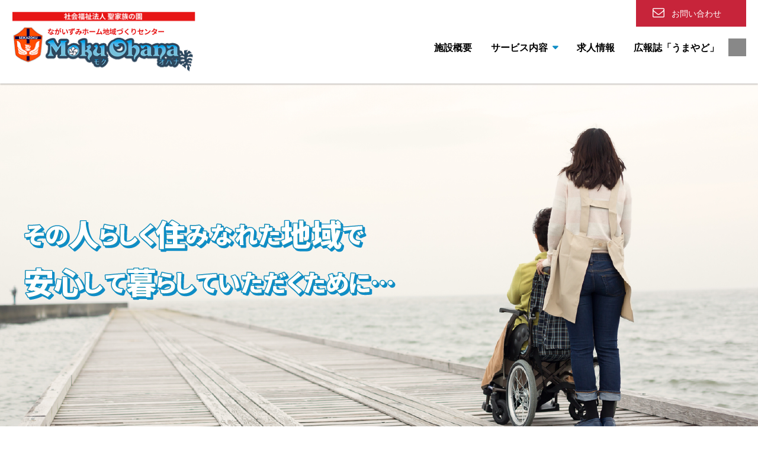

--- FILE ---
content_type: text/html; charset=UTF-8
request_url: https://moku-ohana.com/
body_size: 22070
content:
<!doctype html>
<html>
<head>
<meta charset="utf-8">
<meta http-equiv="X-UA-Compatible" content="IE=edge,chrome=1">
<meta name="viewport" content="width=device-width,initial-scale=1">


<title>ながいずみホーム地域づくりセンター『MOKU OHANAモク・オハナ』静岡県長泉町【デイサービス/ホームヘルパー/ケアマネージャー】</title>

<meta name="description" content="静岡県長泉町のデイサービス。沼津IC利用。ショートステイ(短期入所)、デイサービス(通所介護)、ホームヘルプサービス(訪問介護)、居宅介護支援・在宅介護支援など。">
<meta name="keywords" content="静岡県,長泉町,デイサービス,ホームヘルパー,ケアマネージャー">

<link rel="stylesheet" href="/assets/css/base.css">
<link rel="stylesheet" href="/assets/css/page.css">
<link rel="stylesheet" href="/assets/css/components/hiraku/hiraku.css">


<link rel='dns-prefetch' href='//s.w.org' />
		<script type="text/javascript">
			window._wpemojiSettings = {"baseUrl":"https:\/\/s.w.org\/images\/core\/emoji\/11\/72x72\/","ext":".png","svgUrl":"https:\/\/s.w.org\/images\/core\/emoji\/11\/svg\/","svgExt":".svg","source":{"concatemoji":"https:\/\/moku-ohana.com\/wp-includes\/js\/wp-emoji-release.min.js?ver=4.9.26"}};
			!function(e,a,t){var n,r,o,i=a.createElement("canvas"),p=i.getContext&&i.getContext("2d");function s(e,t){var a=String.fromCharCode;p.clearRect(0,0,i.width,i.height),p.fillText(a.apply(this,e),0,0);e=i.toDataURL();return p.clearRect(0,0,i.width,i.height),p.fillText(a.apply(this,t),0,0),e===i.toDataURL()}function c(e){var t=a.createElement("script");t.src=e,t.defer=t.type="text/javascript",a.getElementsByTagName("head")[0].appendChild(t)}for(o=Array("flag","emoji"),t.supports={everything:!0,everythingExceptFlag:!0},r=0;r<o.length;r++)t.supports[o[r]]=function(e){if(!p||!p.fillText)return!1;switch(p.textBaseline="top",p.font="600 32px Arial",e){case"flag":return s([55356,56826,55356,56819],[55356,56826,8203,55356,56819])?!1:!s([55356,57332,56128,56423,56128,56418,56128,56421,56128,56430,56128,56423,56128,56447],[55356,57332,8203,56128,56423,8203,56128,56418,8203,56128,56421,8203,56128,56430,8203,56128,56423,8203,56128,56447]);case"emoji":return!s([55358,56760,9792,65039],[55358,56760,8203,9792,65039])}return!1}(o[r]),t.supports.everything=t.supports.everything&&t.supports[o[r]],"flag"!==o[r]&&(t.supports.everythingExceptFlag=t.supports.everythingExceptFlag&&t.supports[o[r]]);t.supports.everythingExceptFlag=t.supports.everythingExceptFlag&&!t.supports.flag,t.DOMReady=!1,t.readyCallback=function(){t.DOMReady=!0},t.supports.everything||(n=function(){t.readyCallback()},a.addEventListener?(a.addEventListener("DOMContentLoaded",n,!1),e.addEventListener("load",n,!1)):(e.attachEvent("onload",n),a.attachEvent("onreadystatechange",function(){"complete"===a.readyState&&t.readyCallback()})),(n=t.source||{}).concatemoji?c(n.concatemoji):n.wpemoji&&n.twemoji&&(c(n.twemoji),c(n.wpemoji)))}(window,document,window._wpemojiSettings);
		</script>
		<style type="text/css">
img.wp-smiley,
img.emoji {
	display: inline !important;
	border: none !important;
	box-shadow: none !important;
	height: 1em !important;
	width: 1em !important;
	margin: 0 .07em !important;
	vertical-align: -0.1em !important;
	background: none !important;
	padding: 0 !important;
}
</style>
<link rel='https://api.w.org/' href='https://moku-ohana.com/wp-json/' />
<link rel="EditURI" type="application/rsd+xml" title="RSD" href="https://moku-ohana.com/xmlrpc.php?rsd" />
<link rel="wlwmanifest" type="application/wlwmanifest+xml" href="https://moku-ohana.com/wp-includes/wlwmanifest.xml" /> 
<meta name="generator" content="WordPress 4.9.26" />

<!-- Global site tag (gtag.js) - Google Analytics -->
<script async src="https://www.googletagmanager.com/gtag/js?id=UA-117877488-1"></script>
<script>
  window.dataLayer = window.dataLayer || [];
  function gtag(){dataLayer.push(arguments);}
  gtag('js', new Date());

  gtag('config', 'UA-117877488-1');
</script>
<!-- Global site tag (gtag.js) - Google Analytics -->
<script async src="https://www.googletagmanager.com/gtag/js?id=G-8KTBRVYEW4"></script>
<script>
  window.dataLayer = window.dataLayer || [];
  function gtag(){dataLayer.push(arguments);}
  gtag('js', new Date());

  gtag('config', 'G-8KTBRVYEW4');
</script>
</head>

<body>
<!-- =================================================== -->

<header class="site-header">
    <div class="site-header__inner">
        <h1 class="header-logo"><a href="/"><img src="/assets/img/common/header-logo.png" alt="ながいずみホーム地域づくりセンター　Moku Ohana（モク・オハナ）"></a></h1>
        <a class="header-insta -mb" href="https://www.instagram.com/seikazokunosono/" target="_blank"></a>
        <button type="button" class="header-toggle navbar-toggle collapsed js-offcanvas-btn" >
            <span class="hiraku-open-btn-line"></span>
        </button>
        <div class="header-contents js-offcanvas">
            <div class="header-contents__inner">
                <nav class="header-nav">
                    <ul>
                                                <li><a href="/info/" class="header-navbtn">施設概要</a></li>
                        <li>
                            <span class="header-navbtn header-navbtn--toggle">サービス内容</span>
                            <ul>
                                <li><a href="/service/day/#day01">デイサービス</a></li>
                                <li><a href="/service/day/#day02">総合事業（通所型A）なでしこ</a></li>
                                <li><a href="/service/home/#home01">ホームヘルプサービス（訪問介護）</a></li>
                                <li><a href="/service/home/#home02">居宅介護支援事業所</a></li>
                                <li><a href="/service/home/#home03">長泉北地域包括支援センター</a></li>
                            </ul>
                        </li>
                        <li><a href="http://www.nagaizumi-home.jp/recruit/" class="header-navbtn" target="_blank">求人情報</a></li>
                        <li><a href="http://www.nagaizumi-home.jp/uma/" class="header-navbtn" target="_blank">広報誌「うまやど」</a></li>
                    </ul>
                    <a class="header-insta" href="https://www.instagram.com/seikazokunosono/" target="_blank"></a>
                </nav>
                <div class="header-top">
                    <div class="header-inquiry"><a href="/inquiry/">お問い合わせ</a></div>
                </div>
            </div>
        </div>
    </div>
</header>

<div class="hero_padding">
    <div class="hero">
        <div class="hero__inner">
            <div class="hero__img"><img src="/assets/img/top/hero-copy.png" alt="その人らしく住みなれた地域で安心して暮らしていただくために…"></div>
        </div>
    </div>
</div>


<div class="page-row top_insta">
    <div class="page-row__inner top_insta_inner">
        <h2 class="section-title">Instagram</h2>
        <p>施設内での季節ごとの行事や日常のひとコマを、写真とともに日々発信しています。ご利用者さまの笑顔やスタッフの取り組みなど、ぜひご覧ください。</p>
        <a href="https://www.instagram.com/seikazokunosono/" target="_blank" class="top_insta_link">
            <img src="/assets/img/top/insta.png" alt="Instagram">
        </a>
    </div>
</div>

<div class="page-row page-row--top-service">
    <div class="page-row__inner page-row__inner--white">
        <h2 class="section-title">サービス内容</h2>
        <p>それぞれのご希望に合ったサービスでいつまでも元気で健康な生活を支援します。</p>
        <ul class="top-service-lists">
            <li class="top-service-list">
                <div class="top-service-list__thumb"><a href="/service/day/#day01"><img src="/assets/img/top/service-list-img01.jpg" alt=""></a></div>
                <div class="top-service-list__contents">
                    <div class="top-service-list__title">デイサービス</div>
                    <p class="top-service-list__description">ご自宅までの送迎を行い、当センターにて入浴、食事、レクリエーション、機能訓練などを提供する通所（通い）型のサービスです。孤独感の解消、健康の維持・増進、生きがいを高められるように援助をいたします。</p>
                    <div class="top-service-list__btn"><a href="/service/day/#day01">デイサービスへ</a></div>
                </div>
            </li>
            <li class="top-service-list">
                <div class="top-service-list__thumb"><a href="/service/day/#day02"><img src="/assets/img/top/service-list-img02.jpg" alt=""></a></div>
                <div class="top-service-list__contents">
                    <div class="top-service-list__title">総合事業（通所型A）　なでしこ</div>
                    <p class="top-service-list__description">予防事業として、機能訓練や趣味活動をしながら、心身の予防を図り、１日気の合った仲間たちと楽しく過ごし、活動的に生活を送れるように支援していきます。</p>
                    <div class="top-service-list__btn"><a href="/service/day/#day02">総合事業（通所型A）　なでしこへ</a></div>
                </div>
            </li>
            <li class="top-service-list">
                <div class="top-service-list__thumb"><a href="/service/home/#home01"><img src="/assets/img/top/service-list-img03.jpg" alt=""></a></div>
                <div class="top-service-list__contents">
                    <div class="top-service-list__title">ホームヘルプサービス（訪問介護）</div>
                    <p class="top-service-list__description">ホームヘルパー（訪問介護員）がうかがい、住み慣れたご自宅で生活習慣・環境を変えないよう、身体の介護や生活の援助をいたします。</p>
                    <div class="top-service-list__btn"><a href="/service/home/#home01">ホームヘルプサービス（訪問介護）へ</a></div>
                </div>
            </li>
            <li class="top-service-list">
                <div class="top-service-list__thumb"><a href="/service/home/#home02"><img src="/assets/img/top/service-list-img04.jpg" alt=""></a></div>
                <div class="top-service-list__contents">
                    <div class="top-service-list__title">居宅介護支援事業所</div>
                    <p class="top-service-list__description">安心して在宅での生活を営むことができるよう各種相談やサービス利用の手続き等の支援を行なっています。</p>
                    <div class="top-service-list__btn"><a href="/service/home/#home02">居宅介護支援事業所へ</a></div>
                </div>
            </li>
            <li class="top-service-list">
                <div class="top-service-list__thumb"><a href="/service/home/#home03"><img src="/assets/img/top/service-list-img05.jpg" alt=""></a></div>
                <div class="top-service-list__contents">
                    <div class="top-service-list__title">長泉北地域包括支援センター</div>
                    <p class="top-service-list__description">長泉町から委託された地域の相談窓口です。高齢者の暮らしについてどのような相談も受けつけます。お気軽にご相談ください。</p>
                    <div class="top-service-list__btn"><a href="/service/home/#home03">長泉北地域包括支援センターへ</a></div>
                </div>
            </li>
        </ul>
    </div>
</div>

<div class="page-row page-row--top-rinen">
    <div class="page-row__inner">
        <h2 class="section-title">Moku Ohana（モク・オハナ）の<span>基本理念</span></h2>
        <p class="top-rinen-description">
            心に愛をもって、お年寄りとお年寄りが好きな人、<br>
            福祉を担っていこうとする人がひとつの家族となり、<br>
            お互いに支えあい、生きがい働きがいのある場所としてここに集う。
        </p>
        <div class="top-rinen-btn"><a href="/info/">施設概要へ</a></div>
    </div>
</div>

<script type='text/javascript' src='https://moku-ohana.com/wp-includes/js/wp-embed.min.js?ver=4.9.26'></script>

<div class="page-row">
    <div class="page-row__inner">
        <h2 class="section-title">おすすめコンテンツ</h2>
        <div class="pickup-banner-lists">
            <ul class="pickup-banners">
                <li class="pickup-banner"><a href="https://www.nagaizumi-home.jp/" target="_blank"><span class="pickup-banner__thumb"><img src="/assets/img/common/pickup-banner-img03.png" alt=""></span><span class="pickup-banner__title">特別養護老人ホーム<br>ながいずみホーム HP</span></a></li>
                <li class="pickup-banner"><a href="https://www.kibou-kakita.com/" target="_blank"><span class="pickup-banner__thumb"><img src="/assets/img/common/pickup-banner-img04.png" alt=""></span><span class="pickup-banner__title">小規模多機能ホーム<br>希望のわだち柿田 HP</span></a></li>
                <li class="pickup-banner"><a href="https://www.kibou-nagakubo.com/" target="_blank"><span class="pickup-banner__thumb"><img src="/assets/img/common/pickup-banner-img05.png" alt=""></span><span class="pickup-banner__title">看護小規模多機能型居宅介護事業所<br>希望のわだち長久保 HP</span></a></li>
            </ul>
            <ul class="pickup-banners">
                <li class="pickup-banner umayado"><a href="https://seikazokuno-sono.com/" target="_blank"><span class="pickup-banner__thumb"><img src="/assets/img/common/pickup-banner-img06.png" alt=""></span><span class="pickup-banner__title">聖家族の園<br>法人 HP</span></a></li>
                <li class="pickup-banner umayado"><a href="/uma/"><span class="pickup-banner__thumb"><img src="/assets/img/common/pickup-banner-img01.png" alt=""></span><span class="pickup-banner__title">聖家族の園発行<br>広報誌「うまやど」</span></a></li>
            </ul>
        </div>
    </div>
</div>

<footer class="site-footer">

    <div class="footer-contact">
        <div class="footer-contact__inner">
            <div class="footer-contact-text">
                <div class="footer-contact-text__title">お問い合わせ</div>
                <p class="footer-contact-text__description">当ホームへのご質問やお問い合わせをお受けしております。<br>お気軽にお問い合わせくださいませ。</p>
            </div>
            <div class="footer-contact-btns">
                <a href="/inquiry/" class="footer-contact-btn footer-contact-btn--mail">お問い合わせ</a>
                <a href="tel:0559287555" class="footer-contact-btn footer-contact-btn--tel"><span class="footer-contact-btn--tel__num">055-928-7555</span><span class="footer-contact-btn--tel__notes">モク・オハナデイサービス</span></a>
                <a href="tel:0559890300" class="footer-contact-btn footer-contact-btn--tel"><span class="footer-contact-btn--tel__num">055-989-0300</span><span class="footer-contact-btn--tel__notes">モク・オハナ居宅介護支援事業所　モク・オハナ訪問介護事業所</span></a>
                <a href="tel:0559415335" class="footer-contact-btn footer-contact-btn--tel"><span class="footer-contact-btn--tel__num">055-941-5335</span><span class="footer-contact-btn--tel__notes">長泉北地域包括支援センター</span></a>
            </div>
        </div>
    </div>
    <div class="footer-main">
        <div class="footer-main__inner">
            <div class="footer-data">
                <div class="footer-logo"><img src="/assets/img/common/footer-logo.png" alt="ながいずみホーム地域づくりセンター　Moku Ohana（モク・オハナ）"></div>
                <div class="footer-description-title">社会福祉法人　聖家族の園<br>ながいずみホーム地域づくりセンター　Moku Ohana（モク・オハナ）</div>
                <p class="footer-description">
                    〒411-0934<br>
                    静岡県駿東郡長泉町下長窪781-1<br>
                    TEL 055-989-0300<br>
                    FAX 055-989-0315
                </p>
                <a class="footer-insta" href="https://www.instagram.com/seikazokunosono/" target="_blank"></a>
            </div>
            <div class="footer-links">
                <ul>
                                        <li><a href="/info/">施設概要</a></li>
                    <li><a href="/service/day/#day01">デイサービス</a></li>
                    <li><a href="/service/day/#day02">総合事業<span style="font-size:80%;">（通所型A）</span> なでしこ</a></li>
                    <li><a href="/service/home/#home01">ホームヘルプサービス<span style="font-size:80%;">（訪問介護）</span></a></li>
                    <li><a href="/service/home/#home02">居宅介護支援事業所</a></li>
                    <li><a href="/service/home/#home03">長泉北地域包括支援センター</a></li>
                    <li><a href="https://www.nagaizumi-home.jp/uma/" target="_blank">広報誌「うまやど」</a></li>
                    <li><a href="https://www.nagaizumi-home.jp/recruit/" target="_blank">求人情報</a></li>
                    <li><a href="https://www.nagaizumi-home.jp/privacy/" target="_blank">個人情報保護方針</a></li>
                    <li><a href="https://www.nagaizumi-home.jp/assets/pdf/202308/incorporation.pdf" target="_blank">法⼈定款（pdf）</a></li>
                    <li><a href="https://www.nagaizumi-home.jp/assets/pdf/202506/officer.pdf" target="_blank">役員名簿（pdf）</a></li>
                    <li><a href="https://www.nagaizumi-home.jp/assets/pdf/202308/reward.pdf" target="_blank">役員等報酬規程（pdf）</a></li>
                    <li><a href="https://www.nagaizumi-home.jp/assets/pdf/202506/status.pdf" target="_blank">現況報告書（pdf）</a></li>
                    <li><a href="https://www.nagaizumi-home.jp/assets/pdf/202506/financial.pdf" target="_blank">計算書類（pdf）</a></li>
                    <li><a href="https://www.nagaizumi-home.jp/assets/pdf/202506/plan.pdf" target="_blank">処遇改善計画書（pdf）</a></li>
                    <li><a href="https://www.nagaizumi-home.jp/assets/pdf/202505/voice.pdf" target="_blank">お客さまの声報告書（pdf）</a></li>
                </ul>
                <ul>
                    <li>通所介護</li>
                    <div class="data">
                        <a href="https://moku-ohana.com/assets/pdf/202503/rule_01.pdf" target="_blank"> - 運営規程（pdf）</a>
                        <a href="https://moku-ohana.com/assets/pdf/202503/document_01.pdf" target="_blank"> - 重要事項説明書（pdf）</a>
                    </div>
                    <li>通所型サービスA</li>
                    <div class="data">
                        <a href="https://moku-ohana.com/assets/pdf/202503/rule_02.pdf" target="_blank"> - 運営規程（pdf）</a>
                        <a href="https://moku-ohana.com/assets/pdf/202503/document_02.pdf" target="_blank"> - 重要事項説明書（pdf）</a>
                    </div>
                    <li>介護予防通所介護</li>
                    <div class="data">
                        <a href="https://moku-ohana.com/assets/pdf/202503/rule_03.pdf" target="_blank"> - 運営規程（pdf）</a>
                        <a href="https://moku-ohana.com/assets/pdf/202503/document_03.pdf" target="_blank"> - 重要事項説明書（pdf）</a>
                    </div>
                    <li>訪問介護</li>
                    <div class="data">
                        <a href="https://moku-ohana.com/assets/pdf/202503/rule_04.pdf" target="_blank"> - 運営規程（pdf）</a>
                        <a href="https://moku-ohana.com/assets/pdf/202503/document_04.pdf" target="_blank"> - 重要事項説明書（pdf）</a>
                    </div>
                    <li>介護予防訪問介護</li>
                    <div class="data">
                        <a href="https://moku-ohana.com/assets/pdf/202503/rule_05.pdf" target="_blank"> - 運営規程（pdf）</a>
                        <a href="https://moku-ohana.com/assets/pdf/202503/document_05.pdf" target="_blank"> - 重要事項説明書（pdf）</a>
                    </div>
                    <li>居宅介護支援</li>
                    <div class="data">
                        <a href="https://moku-ohana.com/assets/pdf/202503/rule_06.pdf" target="_blank"> - 運営規程（pdf）</a>
                        <a href="https://moku-ohana.com/assets/pdf/202503/document_06.pdf" target="_blank"> - 重要事項説明書（pdf）</a>
                    </div>
                    <li>長泉北地域包括支援センター</li>
                    <div class="data">
                        <a href="https://moku-ohana.com/assets/pdf/202503/rule_07.pdf" target="_blank"> - 運営規程（pdf）</a>
                        <a href="https://moku-ohana.com/assets/pdf/202503/document_07.pdf" target="_blank"> - 重要事項説明書（pdf）</a>
                    </div>

                </ul>
            </div>
        </div>
    </div>
    <div class="copyright">Copyright © MOKU OHANA. All Rights Reserved.</div>
</footer>

<!-- =================================================== -->
<script src="/assets/js/lib/jquery.min.js"></script>
<script src="/assets/js/common.js"></script>
<script src="/assets/js/plugin/jquery.hiraku/hiraku.min.js"></script>




</body>
</html>


--- FILE ---
content_type: text/css
request_url: https://moku-ohana.com/assets/css/base.css
body_size: 21656
content:
@charset "UTF-8";
html {
    -ms-text-size-adjust: 100%;
    -webkit-text-size-adjust: 100%;
    font-size: 62.5%;
}

a, address, article, aside, audio, b, big, blockquote, body, button, caption, center, cite, code, dd, details, div, dl, dt, em, fieldset, figcaption, figure, footer, form, form, h1, h2, h3, h4, h5, h6, header, i, iframe, img, input, label, li, main, mark, menu, nav, ol, p, pre, q, s, section, select, small, span, strong, summary, table, tbody, td, textarea, tfoot, th, thead, time, tr, u, ul, video {
    margin: 0;
    padding: 0;
    font-size: inherit;
    -webkit-box-sizing: border-box;
    box-sizing: border-box;
}

article, aside, details, figcaption, figure, footer, header, main, menu, nav, section, summary {
    display: block;
}

audio, canvas, progress, video {
    display: inline-block;
}

audio:not([controls]) {
    display: none;
    height: 0;
}

ol,
ul {
    list-style: none;
}

table {
    border-collapse: collapse;
    border-spacing: 0;
}

img {
    max-width: 100%;
    vertical-align: bottom;
    border-style: none;
}

svg:not(:root) {
    overflow: hidden;
}

a {
    background-color: transparent;
}

a:active,
a:hover {
    outline-width: 0;
}

b,
strong {
    font-weight: inherit;
    font-weight: bolder;
}

hr {
    -webkit-box-sizing: content-box;
    box-sizing: content-box;
    height: 0;
    overflow: visible;
}

button,
input,
select,
textarea {
    font: inherit;
    margin: 0;
}

button,
input,
select {
    overflow: visible;
}

button,
select {
    text-transform: none;
}

[type="button"],
[type="reset"],
[type="submit"],
button {
    cursor: pointer;
}

[disabled] {
    cursor: default;
}

[type="reset"],
[type="submit"],
button,
html [type="button"] {
    -webkit-appearance: button;
}

button::-moz-focus-inner,
input::-moz-focus-inner {
    border: 0;
    padding: 0;
}

button:-moz-focusring,
input:-moz-focusring {
    outline: 1px dotted ButtonText;
}

textarea {
    overflow: auto;
}

[type="checkbox"],
[type="radio"] {
    -webkit-box-sizing: border-box;
    box-sizing: border-box;
    padding: 0;
}

[type="number"]::-webkit-inner-spin-button,
[type="number"]::-webkit-outer-spin-button {
    height: auto;
}

[type="search"] {
    -webkit-appearance: textfield;
}

[type="search"]::-webkit-search-cancel-button,
[type="search"]::-webkit-search-decoration {
    -webkit-appearance: none;
}

blockquote,
q {
    quotes: none;
}

blockquote:after,
blockquote:before,
q:after,
q:before {
    content: '';
    content: none;
}

body {
    font-family: 游ゴシック体, "Yu Gothic", YuGothic, "ヒラギノ角ゴシック Pro", "Hiragino Kaku Gothic Pro", メイリオ, Meiryo, Osaka, "ＭＳ Ｐゴシック", "MS PGothic", sans-serif;
}

[type="button"],
[type="reset"],
[type="submit"],
a,
a img,
button {
    -webkit-transition: 0.5s;
    transition: 0.5s;
}

@font-face {
    font-family: 'FontAwesome';
    src: url("../fonts/fontawesome-webfont.eot?v=4.7.0");
    src: url("../fonts/fontawesome-webfont.eot?#iefix&v=4.7.0") format("embedded-opentype"), url("../fonts/fontawesome-webfont.woff2?v=4.7.0") format("woff2"), url("../fonts/fontawesome-webfont.woff?v=4.7.0") format("woff"), url("../fonts/fontawesome-webfont.ttf?v=4.7.0") format("truetype"), url("../fonts/fontawesome-webfont.svg?v=4.7.0#fontawesomeregular") format("svg");
    font-weight: normal;
    font-style: normal;
}

/*==================================================================================================
	サイト基礎
==================================================================================================*/
body {
    font-size: 14px;
    line-height: 1.7;
}

a {
    color: inherit;
    text-decoration: none;
}

.color-green {
    color: #0F8DC6;
}

.align-center {
    text-align: center;
}

/*==================================================================================================
	ヘッダー
==================================================================================================*/
.site-header {
    width: 100%;
    background: #fff;
    position: fixed;
    z-index: 10000000000;
    -webkit-box-shadow: 0 2px 2px rgba(0, 0, 0, 0.2);
    box-shadow: 0 2px 2px rgba(0, 0, 0, 0.2);
}

.site-header__inner {
    display: -webkit-box;
    display: -webkit-flex;
    display: -ms-flexbox;
    display: flex;
    -webkit-box-pack: justify;
    -webkit-justify-content: space-between;
    -ms-flex-pack: justify;
    justify-content: space-between;
    width: 1120px;
    margin-right: auto;
    margin-left: auto;
    padding: 0 20px;
}

@media screen and (max-width: 1280px) {
    .site-header__inner {
        width: auto;
    }
}

.header-logo {
    padding: 20px 0;
}

@media screen and (max-width: 1024px) {
    .header-logo {
        width: 220px;
    }
}

@media screen and (max-width: 840px) {
    .header-logo {
        width: 140px;
        padding: 15px 0;
    }
}

@media screen and (min-width: 841px) {
    .header-toggle {
        display: none;
    }
}

@media screen and (max-width: 840px) {
    .header-contents {
        display: none;
    }
}

@media screen and (min-width: 841px) {
    .header-contents__inner {
        display: -webkit-box;
        display: -webkit-flex;
        display: -ms-flexbox;
        display: flex;
        -webkit-box-orient: vertical;
        -webkit-box-direction: normal;
        -webkit-flex-direction: column;
        -ms-flex-direction: column;
        flex-direction: column;
    }
}

@media screen and (min-width: 841px) {
    .header-top {
        display: -webkit-box;
        display: -webkit-flex;
        display: -ms-flexbox;
        display: flex;
        -webkit-box-pack: end;
        -webkit-justify-content: flex-end;
        -ms-flex-pack: end;
        justify-content: flex-end;
        -webkit-box-align: center;
        -webkit-align-items: center;
        -ms-flex-align: center;
        align-items: center;
        -webkit-box-ordinal-group: 2;
        -webkit-order: 1;
        -ms-flex-order: 1;
        order: 1;
    }
    .header-top > *:nth-child(n+2) {
        margin-left: 20px;
    }
}

@media screen and (max-width: 840px) {
    .header-top {
        display: -webkit-box;
        display: -webkit-flex;
        display: -ms-flexbox;
        display: flex;
        -webkit-box-orient: vertical;
        -webkit-box-direction: normal;
        -webkit-flex-direction: column;
        -ms-flex-direction: column;
        flex-direction: column;
        text-align: center;
    }
}

.header-inquiry a {
    display: inline-block;
    background-color: #C7243A;
    padding: .8em 3em 1em 2em;
    color: #fff;
    line-height: 1;
}

.header-inquiry a::before {
    display: inline-block;
    content: "";
    font-family: FontAwesome;
    margin-right: .6em;
    font-size: 20px;
}

@media screen and (max-width: 840px) {
    .header-inquiry {
        -webkit-box-ordinal-group: 3;
        -webkit-order: 2;
        -ms-flex-order: 2;
        order: 2;
        margin-top: 1em;
    }
}

@media screen and (min-width: 841px) {
    .header-nav {
        margin-top: 20px;
        -webkit-box-ordinal-group: 3;
        -webkit-order: 2;
        -ms-flex-order: 2;
        order: 2;
    }
    .header-nav ul {
        display: -webkit-box;
        display: -webkit-flex;
        display: -ms-flexbox;
        display: flex;
    }
    .header-nav ul li {
        position: relative;
    }
}

@media screen and (max-width: 840px) {
    .header-nav {
        border-bottom: 1px dotted #999;
    }
}

.header-navbtn {
    display: block;
    min-height: 100%;
    padding: 0 1em;
    font-size: 16px;
    font-weight: bold;
}

@media screen and (max-width: 1024px) {
    .header-navbtn {
        font-size: 14px;
    }
}

@media screen and (max-width: 840px) {
    .header-navbtn {
        position: relative;
        padding: .8em;
        border-top: 1px dotted #999;
    }
    .header-navbtn::after {
        position: absolute;
        right: 1em;
        top: 50%;
        display: inline-block;
        content: "";
        font-family: FontAwesome;
        -webkit-transform: translateY(-50%);
        transform: translateY(-50%);
    }
}

.header-navbtn--toggle {
    cursor: pointer;
}

.header-navbtn--toggle::after {
    display: inline-block;
    content: "";
    font-family: FontAwesome;
    margin-left: .5em;
    color: #0F8DC6;
}

@media screen and (max-width: 840px) {
    .header-navbtn--toggle::after {
        display: inline-block;
        content: "";
        font-family: FontAwesome;
        display: inline-block;
        right: .8em;
    }
}

.header-navbtn--toggle.is-opened::after {
    display: inline-block;
    content: "";
    font-family: FontAwesome;
}

@media screen and (max-width: 840px) {
    .header-navbtn--toggle.is-opened::after {
        display: inline-block;
        content: "";
        font-family: FontAwesome;
    }
}

.header-navbtn:hover {
    color: #0F8DC6;
}

.header-navbtn--toggle + ul {
    display: none;
}

.header-navbtn--toggle + ul li a {
    background-color: #f1f1f1;
    position: relative;
    display: block;
    padding: .8em 2em .8em 1.5em;
    border-top: 1px dotted #999;
}

.header-navbtn--toggle + ul li a::after {
    position: absolute;
    right: 1em;
    top: 50%;
    display: inline-block;
    content: "";
    font-family: FontAwesome;
    -webkit-transform: translateY(-50%);
    transform: translateY(-50%);
}

@media screen and (min-width: 841px) {
    .header-navbtn--toggle + ul {
        position: absolute;
        top: 2.5em;
        width: 220px;
        -webkit-transform: translateX(-17%);
        transform: translateX(-17%);
    }
    .header-navbtn--toggle + ul li a {
        background-color: #0F8DC6;
        border-top: 1px dotted #fff;
        color: #fff;
    }
}

/*==================================================================================================
	ページブロック
==================================================================================================*/
.page-row {
    padding: 40px;
}

@media screen and (max-width: 1024px) {
    .page-row {
        padding: 30px;
    }
}

@media screen and (max-width: 840px) {
    .page-row {
        padding: 30px;
    }
}

@media screen and (max-width: 700px) {
    .page-row {
        padding: 20px;
    }
}

@media screen and (max-width: 540px) {
    .page-row {
        padding: 10px;
    }
}

.page-row__inner {
    width: 1120px;
    margin-right: auto;
    margin-left: auto;
    padding: 40px;
}

@media screen and (max-width: 1024px) {
    .page-row__inner {
        padding: 30px;
    }
}

@media screen and (max-width: 840px) {
    .page-row__inner {
        padding: 30px;
    }
}

@media screen and (max-width: 700px) {
    .page-row__inner {
        padding: 20px;
    }
}

@media screen and (max-width: 540px) {
    .page-row__inner {
        padding: 10px;
    }
}

@media screen and (max-width: 1280px) {
    .page-row__inner {
        width: auto;
    }
}

.page-row__inner--white {
    background-color: #fff;
}

@media screen and (max-width: 700px) {
    .page-row__inner--white {
        padding: 20px;
    }
}

/*==================================================================================================
	見出し
==================================================================================================*/
.section-title-box,
.section-title {
    margin-bottom: 1em;
    font-size: 28px;
}

@media screen and (max-width: 840px) {
    .section-title-box,
    .section-title {
        margin-bottom: .8em;
        font-size: 24px;
    }
}

@media screen and (max-width: 540px) {
    .section-title-box,
    .section-title {
        margin-bottom: .6em;
        font-size: 20px;
    }
}

.section-title-box {
    display: -webkit-box;
    display: -webkit-flex;
    display: -ms-flexbox;
    display: flex;
    -webkit-box-pack: justify;
    -webkit-justify-content: space-between;
    -ms-flex-pack: justify;
    justify-content: space-between;
    -webkit-box-align: center;
    -webkit-align-items: center;
    -ms-flex-align: center;
    align-items: center;
}

.section-title-box .section-title {
    margin-bottom: 0;
}

.section-title {
    background: url("/assets/img/common/section-title-ico.png") 0 50% no-repeat;
    background-size: 30px 36px;
    padding-left: 40px;
    line-height: 1.4;
}

section .section-title {
    margin: 2.5em 0 1.42em;
}

@media screen and (max-width: 840px) {
    section .section-title {
        margin: 2em 0 1em;
    }
}

@media screen and (max-width: 540px) {
    section .section-title {
        margin: 1.5em 0 .6em;
    }
}

section:first-child .section-title {
    margin-top: 0;
}

.section-title span {
    display: inline-block;
}

.title-link {
    font-size: 14px;
}

.title-link::before {
    display: inline-block;
    content: "";
    font-family: FontAwesome;
    margin-right: .5em;
    color: #0F8DC6;
}

.section-sub-title {
    margin: 2em 0 .8em;
    color: #0F8DC6;
    font-weight: bold;
    font-size: 18px;
}

@media screen and (max-width: 540px) {
    .section-sub-title {
        font-size: 16px;
    }
}

/*==================================================================================================
	おススメコンテンツ
==================================================================================================*/
.pickup-banner-lists {
    display: -webkit-box;
    display: -webkit-flex;
    display: -ms-flexbox;
    display: flex;
}

@media screen and (max-width: 1024px) {
    .pickup-banner-lists {
        -webkit-flex-wrap: wrap;
        -ms-flex-wrap: wrap;
        flex-wrap: wrap;
    }
}

.pickup-banners {
    display: -webkit-box;
    display: -webkit-flex;
    display: -ms-flexbox;
    display: flex;
}

@media screen and (max-width: 1024px) {
    .pickup-banners {
        width: 100%;
    }
}

@media screen and (max-width: 700px) {
    .pickup-banners:nth-child(1) {
        -webkit-flex-wrap: wrap;
        -ms-flex-wrap: wrap;
        flex-wrap: wrap;
    }
}

@media screen and (max-width: 700px) {
    .pickup-banners:nth-child(1) .pickup-banner {
        width: calc(50% - .5em);
    }
}

@media screen and (max-width: 700px) {
    .pickup-banners:nth-child(1) .pickup-banner:nth-child(3) {
        margin-left: 0;
    }
}

.pickup-banners:nth-child(1) .pickup-banner img {
    width: 100%;
}

.pickup-banners:nth-child(2) {
    margin-left: 1em;
}

@media screen and (max-width: 1024px) {
    .pickup-banners:nth-child(2) {
        margin-left: 0;
    }
}

.pickup-banner {
    margin: .5em 0;
}

.pickup-banner:not(:first-child) {
    margin-left: 1em;
}

.pickup-banner.appli-banner img {
    height: auto;
}

.pickup-banner__title {
    display: block;
    margin-top: 1em;
    text-align: center;
    line-height: 1.4;
}

@media screen and (max-width: 700px) {
    .pickup-banner__title {
        margin-top: .6em;
    }
}

/*==================================================================================================
	フッター
==================================================================================================*/
.footer-contact {
    background: #e6e6e6 url("/assets/img/common/footer-contact-bg.png") 50% 50% no-repeat;
    background-size: cover;
}

.footer-contact__inner {
    display: -webkit-box;
    display: -webkit-flex;
    display: -ms-flexbox;
    display: flex;
    -webkit-box-align: center;
    -webkit-align-items: center;
    -ms-flex-align: center;
    align-items: center;
    width: 1120px;
    margin-right: auto;
    margin-left: auto;
    padding: 40px;
}

@media screen and (max-width: 1024px) {
    .footer-contact__inner {
        padding: 30px;
    }
}

@media screen and (max-width: 840px) {
    .footer-contact__inner {
        padding: 30px;
    }
}

@media screen and (max-width: 700px) {
    .footer-contact__inner {
        padding: 20px;
    }
}

@media screen and (max-width: 540px) {
    .footer-contact__inner {
        padding: 10px;
    }
}

@media screen and (max-width: 700px) {
    .footer-contact__inner {
        -webkit-box-orient: vertical;
        -webkit-box-direction: normal;
        -webkit-flex-direction: column;
        -ms-flex-direction: column;
        flex-direction: column;
    }
}

@media screen and (max-width: 1280px) {
    .footer-contact__inner {
        width: auto;
    }
}

.footer-contact-text,
.footer-contact-btns {
    width: 50%;
    padding: 30px;
}

@media screen and (max-width: 840px) {
    .footer-contact-text,
    .footer-contact-btns {
        padding: 12px;
    }
}

@media screen and (max-width: 700px) {
    .footer-contact-text,
    .footer-contact-btns {
        width: 100%;
    }
}

.footer-contact-text__title {
    font-size: 28px;
    font-weight: bold;
}

@media screen and (max-width: 700px) {
    .footer-contact-text__title {
        font-size: 20px;
    }
}

.footer-contact-text__description {
    margin-top: 2em;
}

@media screen and (max-width: 700px) {
    .footer-contact-text__description {
        margin-top: 1em;
    }
}

.footer-contact-btn {
    display: -webkit-box;
    display: -webkit-flex;
    display: -ms-flexbox;
    display: flex;
    -webkit-box-align: center;
    -webkit-align-items: center;
    -ms-flex-align: center;
    align-items: center;
    text-align: center;
}

@media screen and (min-width: 841px) {
    .footer-contact-btn {
        min-height: 87px;
    }
}

@media screen and (max-width: 700px) {
    .footer-contact-btn {
        width: 100%;
    }
}

.footer-contact-btn--mail {
    -webkit-box-pack: justify;
    -webkit-justify-content: space-between;
    -ms-flex-pack: justify;
    justify-content: space-between;
    background-color: #C7243A;
    padding: 1em 2em;
    color: #fff;
    font-size: 20px;
    font-weight: bold;
}

@media screen and (max-width: 700px) {
    .footer-contact-btn--mail {
        padding: 1em;
        font-size: 18px;
    }
}

.footer-contact-btn--mail::before {
    display: inline-block;
    content: "";
    font-family: FontAwesome;
    font-weight: normal;
}

.footer-contact-btn--mail::after {
    display: inline-block;
    content: "";
    font-family: FontAwesome;
    font-weight: normal;
}

.footer-contact-btn--tel {
    display: -webkit-box;
    display: -webkit-flex;
    display: -ms-flexbox;
    display: flex;
    -webkit-box-orient: vertical;
    -webkit-box-direction: normal;
    -webkit-flex-direction: column;
    -ms-flex-direction: column;
    flex-direction: column;
    -webkit-box-align: center;
    -webkit-align-items: center;
    -ms-flex-align: center;
    align-items: center;
    background-color: #FFF;
    margin-top: 20px;
    padding: 1em 2em;
}

.footer-contact-btn--tel__num {
    font-size: 24px;
    font-weight: bold;
}

@media screen and (max-width: 700px) {
    .footer-contact-btn--tel__num {
        font-size: 20px;
    }
}

.footer-contact-btn--tel__num::before {
    display: inline-block;
    content: "";
    font-family: FontAwesome;
    margin-right: .5em;
    font-weight: normal;
}

.footer-contact-btn--tel__notes {
    font-size: 12px;
}

.footer-main {
    background-color: #0F8DC6;
}

.footer-main__inner {
    display: -webkit-box;
    display: -webkit-flex;
    display: -ms-flexbox;
    display: flex;
    background-color: #0F8DC6;
    width: 1120px;
    margin-right: auto;
    margin-left: auto;
    padding: 40px;
    color: #fff;
}

@media screen and (max-width: 1024px) {
    .footer-main__inner {
        padding: 30px;
    }
}

@media screen and (max-width: 840px) {
    .footer-main__inner {
        padding: 30px;
    }
}

@media screen and (max-width: 700px) {
    .footer-main__inner {
        padding: 20px;
    }
}

@media screen and (max-width: 540px) {
    .footer-main__inner {
        padding: 10px;
    }
}

@media screen and (max-width: 700px) {
    .footer-main__inner {
        -webkit-box-orient: vertical;
        -webkit-box-direction: normal;
        -webkit-flex-direction: column;
        -ms-flex-direction: column;
        flex-direction: column;
    }
}

@media screen and (max-width: 1280px) {
    .footer-main__inner {
        width: auto;
    }
}

.footer-data,
.footer-links {
    width: 50%;
    padding: 30px;
}

@media screen and (max-width: 840px) {
    .footer-data,
    .footer-links {
        padding: 12px;
    }
}

@media screen and (max-width: 700px) {
    .footer-data,
    .footer-links {
        width: auto;
    }
}

@media screen and (max-width: 700px) {
    .footer-logo {
        text-align: center;
    }
}

.footer-description-title {
    margin-top: 2em;
    font-weight: bold;
}

@media screen and (max-width: 700px) {
    .footer-description-title {
        text-align: center;
    }
}

.footer-description {
    margin-top: .8em;
    font-size: 12px;
}

@media screen and (max-width: 700px) {
    .footer-description {
        text-align: center;
    }
}

.footer-links {
    display: -webkit-box;
    display: -webkit-flex;
    display: -ms-flexbox;
    display: flex;
}

.footer-links ul {
    width: 50%;
    padding-right: 2em;
}

@media screen and (max-width: 700px) {
    .footer-links ul {
        padding-right: 1em;
    }
}

.footer-links ul li {
    padding: .2em 0 .2em .6em;
    text-indent: -0.6em;
}

.footer-links ul li::before {
    display: inline-block;
    content: "";
    font-family: FontAwesome;
    margin-right: .5em;
}

.copyright {
    padding: 3em 0;
    font-size: 10px;
    text-align: center;
}

/* 2025/03/17 */


.footer-links ul:nth-child(1){
    width: 60%;
}

.footer-links ul:nth-child(2){
    width: 40%;
}

.footer-links a:hover{
    text-decoration: underline;
}

.footer-links .data{
    display: flex;
    flex-direction: column;
    margin-left: 1em;
    margin-bottom: .5em;
    font-size: 92.5%;
}


--- FILE ---
content_type: text/css
request_url: https://moku-ohana.com/assets/css/page.css
body_size: 48743
content:
@charset "UTF-8";
@font-face {
    font-family: 'FontAwesome';
    src: url("../fonts/fontawesome-webfont.eot?v=4.7.0");
    src: url("../fonts/fontawesome-webfont.eot?#iefix&v=4.7.0") format("embedded-opentype"), url("../fonts/fontawesome-webfont.woff2?v=4.7.0") format("woff2"), url("../fonts/fontawesome-webfont.woff?v=4.7.0") format("woff"), url("../fonts/fontawesome-webfont.ttf?v=4.7.0") format("truetype"), url("../fonts/fontawesome-webfont.svg?v=4.7.0#fontawesomeregular") format("svg");
    font-weight: normal;
    font-style: normal;
}

/*==================================================================================================
	TOP
==================================================================================================*/
.hero_padding {
    padding-top: 139px;
}

@media screen and (max-width: 1024px) {
    .hero_padding {
        padding-top: 111px;
    }
}

@media screen and (max-width: 840px) {
    .hero_padding {
        padding-top: 75px;
    }
}

.hero {
    background: url("/assets/img/top/hero-bg.png") 50% 50% no-repeat;
    background-size: cover;
}

.hero__inner {
    display: -webkit-box;
    display: -webkit-flex;
    display: -ms-flexbox;
    display: flex;
    -webkit-box-align: center;
    -webkit-align-items: center;
    -ms-flex-align: center;
    align-items: center;
    width: 1120px;
    height: 600px;
    margin-right: auto;
    margin-left: auto;
    padding: 40px;
}

@media screen and (max-width: 1024px) {
    .hero__inner {
        padding: 30px;
    }
}

@media screen and (max-width: 840px) {
    .hero__inner {
        padding: 30px;
    }
}

@media screen and (max-width: 700px) {
    .hero__inner {
        padding: 20px;
    }
}

@media screen and (max-width: 540px) {
    .hero__inner {
        padding: 10px;
    }
}

@media screen and (max-width: 1280px) {
    .hero__inner {
        width: auto;
    }
}

@media screen and (max-width: 840px) {
    .hero__inner {
        height: 400px;
    }
}

@media screen and (max-width: 700px) {
    .hero__inner {
        height: 300px;
    }
}

@media screen and (max-width: 540px) {
    .hero__inner {
        height: 200px;
    }
}

.hero__img {
    max-width: 90%;
}

.page-row--top-service {
    background: #0F8DC6 url("/assets/img/top/service-bg.png") 50% 50% repeat;
    background-size: 128px;
}

.page-row--top-rinen {
    background: #F1F3F6 url("/assets/img/top/rinen-bg.png") 81% 100% no-repeat;
    min-height: 432px;
}

@media screen and (max-width: 1280px) {
    .page-row--top-rinen {
        background-position: 93% 100%;
    }
}

@media screen and (max-width: 1024px) {
    .page-row--top-rinen {
        background-position: 100% 100%;
    }
}

@media screen and (max-width: 700px) {
    .page-row--top-rinen {
        background-size: 224.66667px 270px;
        min-height: 289px;
    }
}

@media screen and (max-width: 540px) {
    .page-row--top-rinen {
        background-image: none;
        min-height: auto;
    }
}

.top-service-list {
    padding-top: 3.84615%;
    padding-bottom: 3.84615%;
    border-top: 1px solid #919191;
}

@media screen and (min-width: 541px) {
    .top-service-list {
        display: -webkit-box;
        display: -webkit-flex;
        display: -ms-flexbox;
        display: flex;
        -webkit-box-pack: justify;
        -webkit-justify-content: space-between;
        -ms-flex-pack: justify;
        justify-content: space-between;
    }
}

@media screen and (max-width: 540px) {
    .top-service-list {
        padding: 20px 0;
    }
}

.top-service-list:first-child {
    margin-top: 3.84615%;
}

@media screen and (max-width: 540px) {
    .top-service-list:first-child {
        margin-top: 20px;
    }
}

.top-service-list:last-child {
    padding-bottom: 0;
}

@media screen and (min-width: 541px) {
    .top-service-list__thumb {
        width: 30.76923%;
    }
}

@media screen and (max-width: 540px) {
    .top-service-list__thumb img {
        width: 100%;
    }
}

@media screen and (min-width: 541px) {
    .top-service-list__contents {
        width: 65.38462%;
    }
}

.top-service-list__title {
    margin-bottom: .6em;
    font-size: 24px;
    font-weight: bold;
}

@media screen and (max-width: 540px) {
    .top-service-list__title {
        margin-top: .8em;
        font-size: 20px;
        text-align: center;
    }
}

.top-service-list__btn {
    margin-top: 1.5em;
}

@media screen and (max-width: 540px) {
    .top-service-list__btn {
        text-align: center;
    }
}

.top-service-list__btn a {
    display: inline-block;
    background-color: #0F8DC6;
    padding: 0.8em 1.2em;
    color: #fff;
}

.top-service-list__btn a::after {
    display: inline-block;
    content: "";
    font-family: FontAwesome;
    margin-left: 1em;
}

.top-rinen-description {
    font-family: Georgia, "游明朝体", "YuMincho", "游明朝", "Yu Mincho", "ヒラギノ明朝 ProN W3", "Hiragino Mincho ProN W3", HiraMinProN-W3, "ヒラギノ明朝 ProN", "Hiragino Mincho ProN", "ヒラギノ明朝 Pro", "Hiragino Mincho Pro", "HGS明朝E", "ＭＳ Ｐ明朝", "MS PMincho", serif;
    font-size: 20px;
}

@media screen and (max-width: 1024px) {
    .top-rinen-description {
        padding-right: 37%;
    }
    .top-rinen-description br {
        display: none;
    }
}

@media screen and (max-width: 700px) {
    .top-rinen-description {
        font-size: 16px;
    }
}

@media screen and (max-width: 540px) {
    .top-rinen-description {
        padding-right: 0;
    }
}

.top-rinen-btn {
    margin-top: 1.5em;
}

@media screen and (max-width: 540px) {
    .top-rinen-btn {
        text-align: center;
    }
}

.top-rinen-btn a {
    display: inline-block;
    background-color: #0F8DC6;
    padding: 0.8em 1.2em;
    color: #fff;
}

.top-rinen-btn a::after {
    display: inline-block;
    content: "";
    font-family: FontAwesome;
    margin-left: 1em;
}

.oshirase-box {
    display: -webkit-box;
    display: -webkit-flex;
    display: -ms-flexbox;
    display: flex;
    margin-bottom: 3em;
}

@media screen and (max-width: 540px) {
    .oshirase-box {
        margin-bottom: 1.75em;
    }
}

.oshirase-header, .oshirase-body {
    padding: 1em 1.5em;
}

@media screen and (max-width: 700px) {
    .oshirase-header, .oshirase-body {
        padding: 1em;
    }
}

@media screen and (max-width: 540px) {
    .oshirase-header, .oshirase-body {
        padding: .75em;
    }
}

.oshirase-header {
    display: -webkit-box;
    display: -webkit-flex;
    display: -ms-flexbox;
    display: flex;
    -webkit-box-orient: vertical;
    -webkit-box-direction: normal;
    -webkit-flex-direction: column;
    -ms-flex-direction: column;
    flex-direction: column;
    -webkit-box-pack: center;
    -webkit-justify-content: center;
    -ms-flex-pack: center;
    justify-content: center;
    -webkit-box-align: center;
    -webkit-align-items: center;
    -ms-flex-align: center;
    align-items: center;
    background-color: #0F8DC6;
    color: #fff;
}

.oshirase-header::before {
    display: inline-block;
    content: "";
    font-family: FontAwesome;
    margin-bottom: .35em;
    font-size: 1.5em;
    line-height: 1;
}

.oshirase-body {
    background-color: #f1f3f6;
    -webkit-box-flex: 1;
    -webkit-flex: 1 0 0%;
    -ms-flex: 1 0 0%;
    flex: 1 0 0%;
}

.oshirase-archive {
    display: -webkit-box;
    display: -webkit-flex;
    display: -ms-flexbox;
    display: flex;
    -webkit-box-orient: vertical;
    -webkit-box-direction: normal;
    -webkit-flex-direction: column;
    -ms-flex-direction: column;
    flex-direction: column;
    line-height: 1.4;
}

@media screen and (min-width: 541px) {
    .oshirase-archive {
        -webkit-box-orient: horizontal;
        -webkit-box-direction: normal;
        -webkit-flex-direction: row;
        -ms-flex-direction: row;
        flex-direction: row;
    }
}

@media screen and (min-width: 841px) {
    .oshirase-archive {
        font-size: 1.15em;
    }
}

.oshirase-archive:nth-child(n+2) {
    margin-top: .65em;
    padding-top: .65em;
    border-top: 1px solid #c2cbd8;
}

.oshirase-archive-date {
    margin-right: 1em;
}

.oshirase-archive-title {
    color: #0F8DC6;
    font-weight: bold;
}

.oshirase-archive-title:hover {
    text-decoration: underline;
}

/*==================================================================================================
	新着情報
==================================================================================================*/
.news-archives:after {
    content: "";
    display: block;
    clear: both;
}

@media screen and (min-width: 701px) {
    .news-archive {
        float: left;
        width: 22.11538%;
        margin-top: 3.84615%;
        margin-left: 3.84615%;
    }
    .news-archive:nth-child(4n+1) {
        margin-left: 0;
        clear: both;
    }
    .news-archive:nth-child(-n+4) {
        margin-top: 0;
    }
}

@media screen and (max-width: 700px) {
    .news-archive {
        float: left;
        width: 48.07692%;
        margin-top: 3.84615%;
        margin-left: 3.84615%;
    }
    .news-archive:nth-child(2n+1) {
        margin-left: 0;
        clear: both;
    }
    .news-archive:nth-child(-n+2) {
        margin-top: 0;
    }
}

.news-archive__thumb {
    position: relative;
    overflow: hidden;
}

.news-archive__thumb img {
    position: absolute;
    left: 50%;
    top: 50%;
    -webkit-transform: translate(-50%, -50%);
    transform: translate(-50%, -50%);
    min-width: 100%;
    min-height: 100%;
    max-width: 150%;
    min-width: 150%;
}

.news-archive__thumb::before {
    display: block;
    content: "";
    width: 100%;
    padding-top: 100%;
}

.news-archive__header {
    padding: 1em 0 .4em;
}

@media screen and (max-width: 700px) {
    .news-archive__header {
        padding: .6em 0 .2em;
    }
}

.news-archive__date {
    margin-right: .5em;
}

@media screen and (max-width: 540px) {
    .news-archive__date {
        font-size: 12px;
    }
}

.news-archive__category {
    display: inline-block;
    background-color: #0F8DC6;
    padding: .3em .4em;
    color: #fff;
    font-size: 12px;
    line-height: 1;
}

.news-archive-pager {
    padding: 60px 60px 0;
    text-align: center;
}

@media screen and (max-width: 840px) {
    .news-archive-pager {
        padding: 30px 24px 0;
    }
}

.news-archive-pager .page-numbers {
    display: inline-block;
    width: 36px;
    margin: .2em;
    padding: .3em 0;
    border-radius: 4px;
}

.news-archive-pager .page-numbers:not(.dots) {
    background-color: #ececec;
}

.news-archive-pager .page-numbers.current {
    background-color: #0F8DC6;
    color: #fff;
}

.news-archive-pager .prev, .news-archive-pager .next {
    width: 72px;
}

.page-title-block {
    background-color: #F1F3F6;
    padding: 20px;
}

@media screen and (max-width: 1024px) {
    .page-title-block {
        padding: 15px;
    }
}

@media screen and (max-width: 840px) {
    .page-title-block {
        padding: 15px;
    }
}

@media screen and (max-width: 700px) {
    .page-title-block {
        padding: 10px;
    }
}

@media screen and (max-width: 540px) {
    .page-title-block {
        padding: 5px;
    }
}

.page-title-block__inner {
    width: 1120px;
    margin-right: auto;
    margin-left: auto;
    padding: 40px;
}

@media screen and (max-width: 1024px) {
    .page-title-block__inner {
        padding: 30px;
    }
}

@media screen and (max-width: 840px) {
    .page-title-block__inner {
        padding: 30px;
    }
}

@media screen and (max-width: 700px) {
    .page-title-block__inner {
        padding: 20px;
    }
}

@media screen and (max-width: 540px) {
    .page-title-block__inner {
        padding: 10px;
    }
}

@media screen and (max-width: 1280px) {
    .page-title-block__inner {
        width: auto;
    }
}

.page-title {
    font-size: 32px;
    font-weight: bold;
}

@media screen and (max-width: 840px) {
    .page-title {
        font-size: 28px;
    }
}

@media screen and (max-width: 540px) {
    .page-title {
        font-size: 24px;
    }
}

.entry-data__date {
    margin-right: 1.4em;
}

.entry-data__category {
    display: inline-block;
    background-color: #0F8DC6;
    width: 9em;
    margin-right: 1.4em;
    padding: .2em;
    color: #fff;
    font-size: 12px;
    text-align: center;
}

.entry-title {
    margin-top: .2em;
    margin-bottom: .6em;
    font-size: 35px;
    line-height: 1.3;
}

@media screen and (max-width: 840px) {
    .entry-title {
        font-size: 28px;
    }
}

@media screen and (max-width: 540px) {
    .entry-title {
        font-size: 24px;
    }
}

.entry-body p {
    margin: 1em 0;
}

.backarchives-btn {
    margin-top: 2em;
    text-align: center;
}

.backarchives-btn a {
    display: inline-block;
    background-color: #ececec;
    padding: 1em 2em 1em 1em;
    border-radius: 4px;
    color: inherit;
}

@media screen and (max-width: 840px) {
    .backarchives-btn a {
        padding: .6em .6em .6em 1.2em;
    }
}

.backarchives-btn a::before {
    display: inline-block;
    content: "";
    font-family: FontAwesome;
    margin-right: 2em;
}

@media screen and (max-width: 840px) {
    .backarchives-btn a::before {
        margin-right: 1em;
    }
}

/*==================================================================================================
	お問い合わせ
==================================================================================================*/
.color-red {
    color: #F00;
}

.form-area a {
    color: #2e60b0;
}

.form-area-title {
    font-size: 28px;
    margin: 1.5em 0 .5em;
}

@media screen and (max-width: 840px) {
    .form-area-title {
        font-size: 24px;
    }
}

@media screen and (max-width: 540px) {
    .form-area-title {
        font-size: 20px;
    }
}

.form-rows {
    padding-bottom: 1em;
    font-size: 16px;
}

@media screen and (max-width: 840px) {
    .form-row {
        padding: 0.75em 0;
    }
}

@media screen and (min-width: 841px) {
    .form-row {
        display: table-row;
        width: 100%;
    }
    .form-row .form-label,
    .form-row .form-body {
        display: table-cell;
        vertical-align: top;
        padding: 1.25em 0;
    }
}

.form-label {
    white-space: nowrap;
}

@media screen and (max-width: 840px) {
    .form-label__inner {
        padding-bottom: .3em;
    }
}

@media screen and (min-width: 841px) {
    .form-label__inner {
        position: relative;
        top: 0.5em;
        display: -webkit-box;
        display: -webkit-flex;
        display: -ms-flexbox;
        display: flex;
        -webkit-box-pack: justify;
        -webkit-justify-content: space-between;
        -ms-flex-pack: justify;
        justify-content: space-between;
        -webkit-box-align: center;
        -webkit-align-items: center;
        -ms-flex-align: center;
        align-items: center;
    }
}

.form-label label {
    padding-right: 2em;
    font-weight: bold;
}

.form-label .label-required {
    display: inline-block;
    background-color: #e60012;
    margin-right: 2em;
    padding: .3em .5em;
    color: #fff;
    font-size: 13px;
    font-weight: bold;
    line-height: 1;
}

.form-body {
    width: 100%;
}

.form-body input[type="text"],
.form-body textarea {
    width: 100%;
    padding: .4em;
    border: 1px solid #aaa;
    border-radius: 0px;
}

.check-lists {
    display: -webkit-box;
    display: -webkit-flex;
    display: -ms-flexbox;
    display: flex;
}

.check-lists.check-lists--inline {
    -webkit-flex-wrap: wrap;
    -ms-flex-wrap: wrap;
    flex-wrap: wrap;
    max-width: 450px;
}

.check-lists.check-lists--inline .check-list {
    margin-right: 2em;
}

.check-list span {
    margin-left: .5em;
}

#age,
#zip,
#address1 {
    width: 140px;
}

#other {
    height: 226px;
}

.form-privacy-check {
    margin: 3em 0 1.2em;
    text-align: center;
}

.form-privacy-check span {
    margin-left: .5em;
}

.form-submit {
    font-size: 16px;
    text-align: center;
}

.form-submit input {
    display: inline-block;
    background-color: #0F8DC6;
    padding: 1.25em 3.125em;
    border: 0;
    border-radius: 0;
    color: #fff;
    font-weight: bold;
    line-height: 1;
}

.form-submit input[disabled] {
    background-color: #ccc;
    cursor: default;
}

/*==================================================================================================
	施設概要
==================================================================================================*/
@media screen and (min-width: 841px) {
    .info-header {
        display: -webkit-box;
        display: -webkit-flex;
        display: -ms-flexbox;
        display: flex;
        -webkit-box-align: center;
        -webkit-align-items: center;
        -ms-flex-align: center;
        align-items: center;
    }
}

@media screen and (min-width: 841px) {
    .info-header__img {
        width: 48.07692%;
    }
}

@media screen and (max-width: 840px) {
    .info-header__img img {
        width: 100%;
    }
}

@media screen and (min-width: 841px) {
    .info-header__contents {
        padding-left: 3.26923%;
    }
}

@media screen and (max-width: 840px) {
    .info-header__contents {
        margin-top: 1em;
        text-align: center;
    }
}

.info-header__label {
    margin-bottom: .5em;
    font-weight: bold;
}

.info-header__title {
    font-size: 32px;
    line-height: 1.3;
}

@media screen and (max-width: 540px) {
    .info-header__title {
        font-size: 24px;
    }
}

@media screen and (min-width: 541px) {
    .info-outlines {
        display: -webkit-box;
        display: -webkit-flex;
        display: -ms-flexbox;
        display: flex;
        -webkit-box-pack: justify;
        -webkit-justify-content: space-between;
        -ms-flex-pack: justify;
        justify-content: space-between;
    }
}

.info-outline {
    padding-top: 2em;
}

@media screen and (min-width: 541px) {
    .info-outline {
        width: 48.07692%;
    }
}

.info-outline-section__title {
    margin: 2em 0 1em;
    color: #0F8DC6;
    font-size: 18px;
    font-weight: bold;
}

@media screen and (max-width: 540px) {
    .info-outline-section__title {
        margin: 1.2em 0 .8em;
    }
}

.info-outline-section__aed {
    display: inline-block;
    background: rgba(255, 115, 115, 0.1) url(/assets/img/info/aed-ico.png) 14px 50% no-repeat;
    background-size: 45px 49px;
    margin-top: 1em;
    padding: 1em 1em 1em 6em;
    border-radius: 4px;
}

@media screen and (max-width: 540px) {
    .info-outline-section__aed br {
        display: none;
    }
}

@media screen and (min-width: 701px) {
    .info-outline-timeline {
        display: table-row;
    }
}

.info-outline-timeline__time, .info-outline-timeline__body {
    padding: .25em 0;
}

@media screen and (min-width: 701px) {
    .info-outline-timeline__time, .info-outline-timeline__body {
        display: table-cell;
    }
}

.info-outline-timeline__time {
    white-space: nowrap;
}

@media screen and (max-width: 700px) {
    .info-outline-timeline__time {
        font-weight: bold;
    }
}

@media screen and (min-width: 701px) {
    .info-outline-timeline__body {
        padding-left: 1em;
    }
}

.info-outline-guide {
    margin-top: 2em;
    padding: 1.5em;
    border: 1px solid #CCC;
}

.accessmap iframe {
    width: 100%;
}

@media screen and (max-width: 700px) {
    .accessmap iframe {
        height: 320px;
    }
}

.page-row--message {
    background: #edf6ee url("/assets/img/info/message-img.png") 74% 100% no-repeat;
    min-height: 565px;
}

@media screen and (max-width: 1280px) {
    .page-row--message {
        background-position: 93% 100%;
    }
}

@media screen and (max-width: 1024px) {
    .page-row--message {
        background-position: 100% 100%;
    }
}

@media screen and (max-width: 700px) {
    .page-row--message {
        background-size: 262.14286px 289.28571px;
        min-height: 330px;
    }
}

@media screen and (max-width: 540px) {
    .page-row--message {
        background-image: none;
        min-height: auto;
    }
}

.info-message {
    width: 500px;
    font-family: Georgia, "游明朝体", "YuMincho", "游明朝", "Yu Mincho", "ヒラギノ明朝 ProN W3", "Hiragino Mincho ProN W3", HiraMinProN-W3, "ヒラギノ明朝 ProN", "Hiragino Mincho ProN", "ヒラギノ明朝 Pro", "Hiragino Mincho Pro", "HGS明朝E", "ＭＳ Ｐ明朝", "MS PMincho", serif;
    font-size: 16px;
    line-height: 2.5;
}

@media screen and (max-width: 1024px) {
    .info-message {
        width: 50%;
    }
}

@media screen and (max-width: 840px) {
    .info-message {
        width: 64%;
        font-size: 14px;
        line-height: 2;
    }
}

@media screen and (max-width: 540px) {
    .info-message {
        width: auto;
    }
}

.info-message-name {
    width: 123px;
    margin-top: 40px;
}

@media screen and (max-width: 840px) {
    .info-message-name {
        margin-top: 30px;
    }
}

@media screen and (max-width: 540px) {
    .info-message-name {
        width: 100px;
        margin-top: 15px;
    }
}

.info-links-btns {
    text-align: center;
}

.info-links-btns li {
    display: inline-block;
    margin: 1em 1em 0;
}

.info-links-btns li a {
    display: inline-block;
    background-color: #0F8DC6;
    color: #fff;
    padding: .8em 1em .8em 1em;
}

.info-links-btns li a::after {
    display: inline-block;
    content: "";
    font-family: FontAwesome;
    margin-left: 1em;
}

/*==================================================================================================
	特別養護老人ホーム
==================================================================================================*/
.yougo-life {
    padding: 25px 0;
}

@media screen and (max-width: 540px) {
    .yougo-life {
        padding-bottom: 0;
    }
}

@media screen and (min-width: 701px) {
    .yougo-life-header {
        display: -webkit-box;
        display: -webkit-flex;
        display: -ms-flexbox;
        display: flex;
        -webkit-box-pack: justify;
        -webkit-justify-content: space-between;
        -ms-flex-pack: justify;
        justify-content: space-between;
    }
}

.yougo-life-header__title {
    display: -webkit-box;
    display: -webkit-flex;
    display: -ms-flexbox;
    display: flex;
    -webkit-box-pack: center;
    -webkit-justify-content: center;
    -ms-flex-pack: center;
    justify-content: center;
    -webkit-box-align: center;
    -webkit-align-items: center;
    -ms-flex-align: center;
    align-items: center;
    border: 1px solid;
    color: #0F8DC6;
    font-weight: bold;
}

@media screen and (min-width: 701px) {
    .yougo-life-header__title {
        width: 39.42308%;
        min-height: 158px;
        font-size: 28px;
    }
}

@media screen and (max-width: 840px) {
    .yougo-life-header__title {
        margin-bottom: 20px;
        padding: 20px 0;
    }
}

.yougo-life-header__description {
    display: -webkit-box;
    display: -webkit-flex;
    display: -ms-flexbox;
    display: flex;
    -webkit-box-align: center;
    -webkit-align-items: center;
    -ms-flex-align: center;
    align-items: center;
    min-height: 100%;
}

@media screen and (min-width: 701px) {
    .yougo-life-header__description {
        width: 56.53846%;
    }
}

.yougo-life-slider {
    margin-top: 20px;
}

.yougo-life-slider__list {
    padding: 0 10px;
    font-size: 12px;
}

.yougo-life-slider__list img {
    width: 100%;
}

.yougo-life-slider__description {
    margin-top: .4em;
}

.yougo-life-slider .slick-track {
    margin-right: 0;
    margin-left: 0;
}

.yougo-life-slider .slick-prev,
.yougo-life-slider .slick-next {
    position: absolute;
    top: 50%;
    -webkit-transform: translateY(-50%);
    transform: translateY(-50%);
    background: 50% 50% no-repeat;
    display: block;
    width: 14px;
    height: 24px;
    border: 0;
    overflow: hidden;
    text-indent: -9999px;
}

.yougo-life-slider .slick-prev {
    background-image: url(/assets/img/service/yougo/slider-prev.png);
    left: -20px;
}

@media screen and (max-width: 540px) {
    .yougo-life-slider .slick-prev {
        left: -15px;
    }
}

.yougo-life-slider .slick-next {
    background-image: url(/assets/img/service/yougo/slider-next.png);
    right: -20px;
}

@media screen and (max-width: 540px) {
    .yougo-life-slider .slick-next {
        right: -15px;
    }
}

/*==================================================================================================
	ショートステイ
==================================================================================================*/
@media screen and (min-width: 841px) {
    .service-start-block {
        display: -webkit-box;
        display: -webkit-flex;
        display: -ms-flexbox;
        display: flex;
    }
}

.service-start-block__text {
    -webkit-box-flex: 1;
    -webkit-flex: 1;
    -ms-flex: 1;
    flex: 1;
}

@media screen and (min-width: 841px) {
    .service-start-block__img {
        margin-left: 30px;
    }
}

@media screen and (min-width: 1024px) and (max-width: 841px) {
    .service-start-block__img {
        width: 360px;
    }
}

@media screen and (max-width: 840px) {
    .service-start-block__img {
        margin-top: 3%;
        text-align: center;
    }
}

.service-start-table,
.service-table,
.service-home-table {
    width: 100%;
}

.thead-th {
    background-color: #0F8DC6;
    color: #fff;
    font-weight: bold;
}

.service-start-table {
    margin: 30px 0;
}

@media screen and (max-width: 840px) {
    .service-start-table {
        margin: 3% 0;
    }
}

.service-start-table th, .service-start-table td {
    border: 1px solid #1aacee;
    padding: .8em;
}

.service-start-table th {
    width: 25%;
}

.service-start-table a {
    text-decoration: underline;
}

.service-start-table a:hover {
    text-decoration: none;
}

.short-life {
    display: -webkit-box;
    display: -webkit-flex;
    display: -ms-flexbox;
    display: flex;
    -webkit-box-pack: justify;
    -webkit-justify-content: space-between;
    -ms-flex-pack: justify;
    justify-content: space-between;
    -webkit-box-align: center;
    -webkit-align-items: center;
    -ms-flex-align: center;
    align-items: center;
    margin-top: 28px;
    padding: 38px;
    border: 1px solid #0F8DC6;
}

@media screen and (max-width: 1024px) {
    .short-life {
        -webkit-flex-wrap: wrap;
        -ms-flex-wrap: wrap;
        flex-wrap: wrap;
    }
}

@media screen and (max-width: 540px) {
    .short-life {
        -webkit-box-orient: vertical;
        -webkit-box-direction: normal;
        -webkit-flex-direction: column;
        -ms-flex-direction: column;
        flex-direction: column;
        padding: 15px;
    }
}

.short-life__title {
    color: #0F8DC6;
    font-size: 28px;
    white-space: nowrap;
}

@media screen and (max-width: 1024px) {
    .short-life__title {
        width: 80px;
        text-align: center;
    }
}

@media screen and (max-width: 540px) {
    .short-life__title {
        width: auto;
    }
}

.short-life__description {
    padding: 0 38px;
}

@media screen and (min-width: 1025px) {
    .short-life__description {
        -webkit-box-flex: 1;
        -webkit-flex: 1;
        -ms-flex: 1;
        flex: 1;
    }
}

@media screen and (max-width: 1024px) {
    .short-life__description {
        width: calc(100% - 80px);
        padding-right: 0;
    }
}

@media screen and (max-width: 540px) {
    .short-life__description {
        width: auto;
        padding-left: 0;
    }
}

@media screen and (max-width: 1024px) {
    .short-life__img {
        width: 100%;
        margin-top: 20px;
        text-align: center;
    }
}

.short-calender-notice {
    margin-top: 1em;
    text-align: right;
}

.short-calender-notice span {
    display: inline-block;
}

.short-calender-notice span:nth-child(n+2) {
    margin-left: 1em;
}

.service-table {
    margin: 1em 0;
}

@media screen and (max-width: 540px) {
    .service-table {
        width: 500px;
    }
}

.service-table__outer {
    margin-right: -20px;
    margin-left: -20px;
    padding-right: 20px;
    padding-left: 20px;
}

@media screen and (max-width: 540px) {
    .service-table__outer {
        overflow-x: scroll;
    }
}

.service-table th, .service-table td {
    border: 1px solid #1aacee;
    padding: .8em;
    text-align: center;
}

.service-table .tbody-th {
    background-color: #F0F2F5;
}

@media screen and (min-width: 701px) {
    .service-table .tbody-th {
        width: 270px;
    }
}

.service-home-table {
    margin: 1em 0;
}

@media screen and (max-width: 540px) {
    .service-home-table {
        width: 500px;
    }
}

.service-home-table__outer {
    margin-right: -20px;
    margin-left: -20px;
    padding-right: 20px;
    padding-left: 20px;
}

@media screen and (max-width: 540px) {
    .service-home-table__outer {
        overflow-x: scroll;
    }
}

.service-home-table th, .service-home-table td {
    border: 1px solid #1aacee;
    padding: .8em;
    text-align: center;
}

.service-home-table .thead-none {
    border: 0;
}

.service-home-table .tbody-th {
    background-color: #F0F2F5;
}

.short-price-notice li {
    margin: 1em 0;
    padding-left: 1em;
    text-indent: -1em;
}

.short-price-notice li::before {
    content: "※";
    color: #ff7373;
}

.editcal-wrappers .slick-disabled {
    display: none !important;
}

.editcal-wrappers .slick-arrow {
    background: #fff;
    position: absolute;
    top: 6px;
    padding: .3em .8em;
    border: 0;
    color: #0F8DC6;
    font-weight: bold;
    z-index: 10000000;
}

.editcal-wrappers .editcal-btn-prev {
    left: 6px;
}

.editcal-wrappers .editcal-btn-prev::before {
    display: inline-block;
    content: "";
    font-family: FontAwesome;
    margin-right: .6em;
}

.editcal-wrappers .editcal-btn-next {
    right: 6px;
}

.editcal-wrappers .editcal-btn-next::after {
    display: inline-block;
    content: "";
    font-family: FontAwesome;
    margin-left: .6em;
}

/*==================================================================================================
	デイサービス
==================================================================================================*/
.day-timeline {
    padding: 1.25em 0;
    border-bottom: 1px solid #0F8DC6;
}

@media screen and (min-width: 541px) {
    .day-timeline {
        display: -webkit-box;
        display: -webkit-flex;
        display: -ms-flexbox;
        display: flex;
    }
}

.day-timeline-header {
    display: -webkit-box;
    display: -webkit-flex;
    display: -ms-flexbox;
    display: flex;
    -webkit-box-align: center;
    -webkit-align-items: center;
    -ms-flex-align: center;
    align-items: center;
    -webkit-box-pack: center;
    -webkit-justify-content: center;
    -ms-flex-pack: center;
    justify-content: center;
    padding: 2em 5em;
}

@media screen and (max-width: 1024px) {
    .day-timeline-header {
        padding: 2em 3em;
    }
}

@media screen and (max-width: 540px) {
    .day-timeline-header {
        padding: .5em;
    }
}

.day-timeline-header-label {
    color: #0F8DC6;
    font-size: 2em;
    font-weight: bold;
}

.day-timeline-body {
    -webkit-box-flex: 1;
    -webkit-flex: 1;
    -ms-flex: 1;
    flex: 1;
}

@media screen and (min-width: 841px) {
    .day-timeline-pics {
        display: -webkit-box;
        display: -webkit-flex;
        display: -ms-flexbox;
        display: flex;
    }
}

.day-timeline-pic {
    -webkit-box-flex: 1;
    -webkit-flex: 1;
    -ms-flex: 1;
    flex: 1;
    padding: .25em 0;
}

.day-timeline-pic figure {
    display: -webkit-box;
    display: -webkit-flex;
    display: -ms-flexbox;
    display: flex;
    -webkit-box-align: center;
    -webkit-align-items: center;
    -ms-flex-align: center;
    align-items: center;
}

.day-timeline-pic figure img {
    width: 156px;
}

@media screen and (max-width: 540px) {
    .day-timeline-pic figure img {
        width: 120px;
    }
}

.day-timeline-pic figure figcaption {
    max-width: 300px;
    -webkit-box-flex: 1;
    -webkit-flex: 1;
    -ms-flex: 1;
    flex: 1;
    padding: 0 1em;
}

/*==================================================================================================
	はつらつ脳の健康教室
==================================================================================================*/
@media screen and (min-width: 701px) {
    .kyotaku-columns {
        display: -webkit-box;
        display: -webkit-flex;
        display: -ms-flexbox;
        display: flex;
        -webkit-box-pack: justify;
        -webkit-justify-content: space-between;
        -ms-flex-pack: justify;
        justify-content: space-between;
    }
}

.kyotaku-column {
    margin-top: 60px;
}

@media screen and (min-width: 701px) {
    .kyotaku-column {
        width: 47.67442%;
    }
}

@media screen and (max-width: 840px) {
    .kyotaku-column {
        margin-top: 40px;
    }
}

@media screen and (max-width: 540px) {
    .kyotaku-column {
        margin-top: 20px;
    }
}

.kyotaku-box {
    padding: 6.70732%;
    border: 2px solid #ddd;
}

.kyotaku-box__img {
    text-align: center;
}

.kyotaku-box__description {
    margin-top: 2em;
}

/*==================================================================================================
	カレンダー
==================================================================================================*/
.editcal-header__yearmonth {
    background-color: #0F8DC6;
    padding: .6em;
    border: 1px solid #0F8DC6;
    color: #fff;
    font-weight: bold;
    text-align: center;
}

.editcal-header__yearmonth__year::after {
    content: "年";
}

.editcal-header__yearmonth__month::after {
    content: "月";
}

.editcal-header__days {
    display: table;
    table-layout: fixed;
    width: 100%;
}

.editcal-header__day {
    background-color: #e2f7f2;
    display: table-cell;
    width: calc(100% / 7);
    border-right: 2px solid;
    border-bottom: 2px solid;
    color: #0F8DC6;
    font-weight: bold;
    text-align: center;
}

.editcal-header__day:first-child {
    border-left: 2px solid;
}

.editcal-week {
    display: table;
    table-layout: fixed;
    width: 100%;
}

.editcal-day {
    display: table-cell;
    width: calc(100% / 7);
    padding: .6em;
    border-right: 2px solid #0F8DC6;
    border-bottom: 2px solid #0F8DC6;
    text-align: center;
}

.editcal-day:first-child {
    border-left: 2px solid #0F8DC6;
}

.editcal-day.is-month-before .editcal-day__header,
.editcal-day.is-month-before .editcal-day__body, .editcal-day.is-month-next .editcal-day__header,
.editcal-day.is-month-next .editcal-day__body {
    display: none;
}

.editcal-day.is-day-sat .editcal-day__header .editcal-day__header__date {
    color: #2996cd;
}

.editcal-day.is-day-sun .editcal-day__header .editcal-day__header__date, .editcal-day.is-day-hol .editcal-day__header .editcal-day__header__date {
    color: #ac272d;
}

.editcal-day.is-past {
    background-color: #ddd;
}

.editcal-day.is-past .editcal-day__header,
.editcal-day.is-past .editcal-day__body {
    opacity: .2;
}

.editcal-day__header__date {
    font-size: 1.25em;
    font-weight: bold;
}

.editcal-day__header__day {
    display: none;
}

@media screen and (min-width: 541px) {
    .editcal-day__property:not(:empty)::after {
        content: "：";
    }
}

.editcal-day__property:not(:empty), .editcal-day__value:not(:empty) {
    display: inline-block;
}

/*==================================================================================================
	ホームヘルプサービス
==================================================================================================*/
.home_thead_th01 {
    width: 144px;
}

.home_thead_th02 {
    width: 359px;
}

.home_tbody_th01 {
    width: 226px;
}

@media screen and (max-width: 700px) {
    .home_tbody_th01 {
        width: 120px;
    }
}

.home_tbody_th02 {
    width: 94px;
}

.home_tbody_td01 {
    width: 189px;
}

@media screen and (max-width: 700px) {
    .home_tbody_td01 {
        width: 100px;
    }
}

/*==================================================================================================
	広報誌「うまやど」
==================================================================================================*/
.uma-pdf-btn {
    margin-top: 4em;
}

@media screen and (max-width: 840px) {
    .uma-pdf-btn {
        margin-top: 3em;
    }
}

@media screen and (max-width: 540px) {
    .uma-pdf-btn {
        margin-top: 2em;
    }
}

.uma-list {
    margin-top: 4em;
}

@media screen and (max-width: 840px) {
    .uma-list {
        margin-top: 3em;
    }
}

@media screen and (max-width: 540px) {
    .uma-list {
        margin-top: 2em;
    }
}

.uma-list li {
    padding: .5em 0;
}

.uma-list li a {
    text-decoration: underline;
}

.uma-list li a:hover {
    text-decoration: none;
}

.uma-list li a::before {
    display: inline-block;
    content: "";
    font-family: FontAwesome;
    margin-right: .4em;
    color: #0F8DC6;
}

/*==================================================================================================
	求人情報
==================================================================================================*/
.recruit-table td {
    text-align: left;
}

@media screen and (min-width: 541px) {
    .recruit-requirementss {
        display: -webkit-box;
        display: -webkit-flex;
        display: -ms-flexbox;
        display: flex;
        -webkit-box-pack: justify;
        -webkit-justify-content: space-between;
        -ms-flex-pack: justify;
        justify-content: space-between;
    }
}

@media screen and (min-width: 541px) {
    .recruit-requirements {
        width: 48.07692%;
    }
}

.recruit-requirements-section:first-child .recruit-requirements-section__title {
    margin-top: 0;
}

.recruit-requirements-section__title {
    margin: 1em 0 0.8em;
    color: #0F8DC6;
    font-size: 18px;
    font-weight: bold;
}

.recruit-requirements-section__aed {
    display: inline-block;
    background: rgba(255, 115, 115, 0.1) url(/assets/img/info/aed-ico.png) 14px 50% no-repeat;
    background-size: 45px 49px;
    margin-top: 1em;
    padding: 1em 1em 1em 6em;
    border-radius: 4px;
}

@media screen and (max-width: 540px) {
    .recruit-requirements-section__aed br {
        display: none;
    }
}

.recruit-voice {
    background-color: #edf6ee;
    margin-top: 1em;
    padding: 2em;
}

@media screen and (min-width: 541px) {
    .recruit-voice {
        display: -webkit-box;
        display: -webkit-flex;
        display: -ms-flexbox;
        display: flex;
    }
}

@media screen and (max-width: 540px) {
    .recruit-voice {
        padding: 1.5em;
    }
}

@media screen and (max-width: 540px) {
    .recruit-voice__thumb {
        text-align: center;
    }
}

@media screen and (min-width: 541px) {
    .recruit-voice__contents {
        -webkit-box-flex: 1;
        -webkit-flex: 1;
        -ms-flex: 1;
        flex: 1;
        padding-left: 40px;
    }
}

@media screen and (max-width: 540px) {
    .recruit-voice__contents {
        padding-top: 20px;
    }
}

/*==================================================================================================
	個人情報保護方針
==================================================================================================*/
.privacy {
    width: 100%;
    margin: 60px 0 0 0;
}

.privacy-basis_ol {
    list-style-type: decimal;
    list-style-position: inside;
    padding-top: 10px;
}

.privacy-basis_li {
    list-style-position: inside;
    padding-top: 20px;
    font-weight: bold;
    font-size: 18px;
    color: #1e7574;
}

.privacy-basis_txt {
    line-height: 30px;
}

.privacy-basis_telbox {
    max-width: 342px;
    width: 100%;
}

.privacy-basis_tel {
    text-align: right;
    display: block;
}

.privacy-basis_namebox {
    width: 160px;
    margin-top: 30px;
    margin-left: auto;
    margin-right: 0;
}

.privacy-basis_name {
    display: block;
}

@media (max-width: 399px) {
    .privacy-basis_tel {
        text-align: center;
    }
    .privacy-basis_telname {
        display: block;
    }
}

.privacy-p__center {
    text-align: center;
    padding-bottom: 10px;
}

.privacy-use {
    width: 100%;
    margin: 30px 0;
}

.privacy-use_detail {
    font-weight: bold;
    font-size: 18px;
    color: #1e7574;
}

.privacy-use_ol {
    list-style-type: decimal;
    list-style-position: inside;
}

.privacy-use_ttl {
    font-weight: bold;
    font-size: 18px;
    color: #1e7574;
    padding-top: 20px;
    padding-bottom: 5px;
}

.privacy-use_txt {
    line-height: 28px;
}

.privacy-use ul {
    list-style-type: disc;
    list-style-position: inside;
    padding-left: 1.6rem;
}

.privacy-use li {
    line-height: 26px;
}

/*==================================================================================================
	苦情対応
==================================================================================================*/
.tbshooting-floatbox {
    display: -webkit-box;
    display: -webkit-flex;
    display: -ms-flexbox;
    display: flex;
    max-width: 880px;
    width: 100%;
    margin: 0 auto;
}

.tbshooting-floatbox_img {
    max-height: 100%;
    min-height: 75px;
    height: 100%;
    width: auto;
    padding-top: 20px;
}

.tbshooting-floatbox_textarea {
    position: relative;
    display: inline-block;
    margin: 1.5em 0;
    padding: 14px 20px;
    min-width: 120px;
    max-width: 100%;
    color: #555;
    font-size: 16px;
    background: #edf6ee;
    border-radius: 15px;
    margin-left: 20px;
    height: 50%;
    border: solid 1px #1e7574;
}

.tbshooting-floatbox_textarea:before {
    content: "";
    position: absolute;
    top: 50%;
    left: -30px;
    margin-top: -15px;
    border: 15px solid transparent;
    border-right: 15px solid #1e7574;
}

.tbshooting-floatbox_textarea:after {
    content: "";
    position: absolute;
    top: 50%;
    left: -30px;
    margin-top: -17px;
    border: 17px solid transparent;
    border-right: 16px solid #edf6ee;
    z-index: 1;
}

.tbshooting-floatbox_textarea p {
    margin: 0;
    padding: 0;
}

.tbshooting-floatbox2 {
    display: -webkit-box;
    display: -webkit-flex;
    display: -ms-flexbox;
    display: flex;
    max-width: 480px;
    width: 100%;
    margin: 0 auto;
    margin-bottom: 30px;
}

.tbshooting-floatbox2_img {
    max-height: 100%;
    min-height: 75px;
    height: 100%;
    width: auto;
}

.tbshooting-root {
    text-align: center;
    margin-top: 40px;
}

.tbshooting-root_img1 {
    width: 100%;
    margin: 0 auto;
    height: auto;
    display: block;
}

.tbshooting-root_img2 {
    width: 25%;
    margin: 0 auto;
    height: auto;
    display: block;
}

.tbshooting-root_ttl {
    width: 130px;
    margin: 35px auto;
    background-color: #1e7574;
    border-radius: 10px;
    font-size: 18px;
    padding: 10px 0;
    color: #fff;
    font-weight: bold;
}

.tbshooting-txtbox {
    width: 100%;
    max-width: 700px;
    height: auto;
    background-color: #edf6ee;
    border-radius: 10px;
    border: 1px solid #1e7574;
    margin: 30px auto;
}

.tbshooting-txtbox_ttl1 {
    background-color: #1e7574;
    border-radius: 9px 9px 0 0;
    color: #fff;
    padding: 5px 0;
    font-size: 20px;
}

.tbshooting-txtbox_ttl2 {
    background-color: #1e7574;
    color: #fff;
    padding: 5px 0;
    font-size: 20px;
}

.tbshooting-txtbox_ul {
    list-style-type: disc;
    list-style-position: inside;
    text-align: left;
    padding: 20px;
}

.tbshooting-txtbox_txt {
    padding: 20px 0;
}

.cf:before,
.cf:after {
    content: " ";
    display: table;
}

.cf:after {
    clear: both;
}

.cf {
    *zoom: 1;
}

@media (max-width: 968px) {
    .tbshooting-floatbox {
        -webkit-box-orient: vertical;
        -webkit-box-direction: reverse;
        -webkit-flex-direction: column-reverse;
        -ms-flex-direction: column-reverse;
        flex-direction: column-reverse;
    }
    .tbshooting-floatbox_img {
        margin: 0 auto;
    }
    .tbshooting-floatbox_textarea {
        margin-left: 0;
    }
    .tbshooting-floatbox_textarea:before {
        content: "";
        position: absolute;
        top: 100%;
        left: 40%;
        margin-left: -15px;
        margin-top: 0;
        border: 15px solid transparent;
        border-top: 14px solid #1e7574;
    }
    .tbshooting-floatbox_textarea:after {
        content: "";
        position: absolute;
        bottom: -30px;
        left: 40%;
        top: auto;
        margin-left: -17px;
        border: 17px solid transparent;
        border-top: 16px solid #edf6ee;
        z-index: 1;
    }
    .tbshooting-floatbox2 {
        -webkit-box-orient: vertical;
        -webkit-box-direction: reverse;
        -webkit-flex-direction: column-reverse;
        -ms-flex-direction: column-reverse;
        flex-direction: column-reverse;
    }
}

/*==================================================================================================
	投稿（Wordpressエディタ）
==================================================================================================*/
.entry-body .alignleft {
    float: left;
    margin-right: 1.5em;
    margin-bottom: 1.5em;
}

.entry-body .alignright {
    float: right;
    margin-bottom: 1.5em;
    margin-left: 1.5em;
}

.entry-body .aligncenter {
    display: block;
    margin: 0 auto;
}

.entry-body .alignnone {
    clear: both;
}

.entry-body .alignleft + *,
.entry-body .alignright + * {
    clear: none;
}

.entry-body img[class*="wp-image-"],
.entry-body img[class*="attachment-"] {
    max-width: 100%;
    height: auto;
}

/* ===========================================================
    404
//=========================================================== */
.alert-404 {
    padding: 60px;
    text-align: center;
}

@media screen and (max-width: 840px) {
    .alert-404 {
        padding: 30px;
    }
}

.alert-404__title {
    font-size: 48px;
    line-height: 1.2;
}

@media screen and (max-width: 840px) {
    .alert-404__title {
        font-size: 32px;
    }
}

.alert-404__title::before {
    display: inline-block;
    content: "";
    font-family: FontAwesome;
    color: #0F8DC6;
    margin-right: .5em;
}

.alert-404__description {
    margin-top: 1em;
}



/* 20230419追加 */


.pickup-banner-lists{
    display: block;
}

.pickup-banner{
    width: calc(100% / 3);
}

.pickup-banner.appli-banner{
    width: calc(100% / 6);
}

@media screen and (max-width: 700px){
    .pickup-banner.appli-banner{
        width: calc(100% / 4);
    }
}

.pickup-banner.umayado{
    width: calc(100% / 3);
}

@media screen and (max-width: 700px){
    .pickup-banner.umayado{
        width: calc(100% / 2);
    }
}

.pickup-banner img{
    width: 100%;
}
.pickup-banners:nth-child(2){
    margin-left: 0;
    margin-top: 30px;
    justify-content: center;
}

.nagakubo_banner{
    display: block;
    margin-bottom: 60px;
    transition: 0.5s;
    transition-property: opacity;
}

.nagakubo_banner:hover{
    opacity: 0.7;
}

@media screen and (max-width: 540px){
    .nagakubo_banner{
        margin-bottom: 30px;
    }
}

/* 20230821追加 */
.day-timeline-pic figure img:nth-child(2){
    margin-left: 15px;

}

@media screen and (max-width: 540px){
    .day-timeline-pic figure figcaption{
        padding-right: 0;
    }
}

/* 20250519 追加 */


.top_insta_link{
    margin-top: 2em;
    display: block;
    transition: 0.5s;
    transition-property: opacity;
}

.top_insta_link:hover{
    opacity: 0.7;
}

.header-nav{
    display: flex;
    align-items: center;
    margin-bottom: 15px;
}

@media screen and (max-width: 840px){
    .header-nav{
        display: block;
        margin-bottom: 0;
    }
}

.header-insta{
    height: 30px;
    width: 30px;
    mask-image: url(../img/common/icon_insta.svg);
    mask-size: contain;
    mask-repeat: no-repeat;
    mask-position: center;
    background-color: #888;
}

.header-insta:hover{
    background-color: #0F8DC6;
}

@media screen and (max-width: 840px){
    .header-insta{
        display: none;
    }

    .header-insta.-mb{
        display: block;
        position: absolute;
        right: 60px;
        top: 50%;
        translate: 0 -50%;
        width: 25px;
        height: 25px;
    }
}

@media screen and (min-width: 841px){
    .header-insta.-mb{
        display: none;
    }
}

.site-header__inner{
    position: relative;
}

.footer-insta{
    display: block;
    height: 30px;
    width: 30px;
    mask-image: url(../img/common/icon_insta.svg);
    mask-size: contain;
    mask-repeat: no-repeat;
    mask-position: center;
    background-color: #fff;
    margin-top: 2em;
}

@media screen and (max-width: 700px){
    .footer-insta{
        margin: 2em auto 1em;
    }
}

.footer-insta:hover{
    opacity: 0.7;
}

@media screen and (max-width: 540px){
    .section-title{
        background-size: 25px 25px;
        padding-left: 35px;
    }
}


--- FILE ---
content_type: text/css
request_url: https://moku-ohana.com/assets/css/components/hiraku/hiraku.css
body_size: 3923
content:
/*
 * Hiraku Ver.1.0.2 (https://www.appleple.com)
 * Copyright appleple | MIT License
 *
 */
.js-hiraku-offcanvas-active {
    display: none;
    position: fixed;
    top: 0;
    right: 0;
    bottom: 0;
    left: 0;
    z-index: 10000002;
    width: 100%;
    height: 100%;
    background: rgba(0, 0, 0, 0.3);
}

.js-hiraku-offcanvas-open {
    display: block;
}

.js-hiraku-offcanvas-body {
    width: 100%;
    left: 0;
    -webkit-transition: left 0.3s ease-in-out;
    transition: left 0.3s ease-in-out;
    z-index: 0;
}

.js-hiraku-offcanvas-body-right {
    overflow-y: hidden;
    left: -260px;
    position: fixed;
}

.js-hiraku-offcanvas-body-left {
    overflow-y: hidden;
    left: 260px;
    position: fixed;
}

.js-hiraku-offcanvas-body-moving {
    left: 0;
    position: fixed;
}

.js-hiraku-offcanvas-active .js-hiraku-offcanvas-sidebar {
    display: block;
    width: 260px;
    z-index: 10002;
    position: fixed;
    top: 0;
    bottom: 0;
    max-width: 100%;
    background-color: #fff;
    overflow-y: scroll;
    -webkit-overflow-scrolling: touch;
    -webkit-box-sizing: border-box;
    box-sizing: border-box;
}

.js-hiraku-offcanvas:focus {
    background-color: rgba(0, 0, 0, 0.3);
}

.js-hiraku-offcanvas-active .js-hiraku-offcanvas-sidebar-right {
    right: 0;
    left: auto;
    margin-right: -260px;
    -webkit-transition: margin-right 0.3s ease-in-out;
    transition: margin-right 0.3s ease-in-out;
}

.js-hiraku-offcanvas-active .js-hiraku-offcanvas-sidebar-left {
    left: 0;
    right: auto;
    margin-left: -260px;
    -webkit-transition: margin-left 0.3s ease-in-out;
    transition: margin-left 0.3s ease-in-out;
}

.js-hiraku-offcanvas-active .js-hiraku-offcanvas-sidebar-right.active {
    margin-right: 0;
    -webkit-transition: margin-right 0.3s ease-in-out;
    transition: margin-right 0.3s ease-in-out;
}

.js-hiraku-offcanvas-active .js-hiraku-offcanvas-sidebar-left.active {
    margin-left: 0;
    -webkit-transition: margin-left 0.3s ease-in-out;
    transition: margin-left 0.3s ease-in-out;
}

.js-hiraku-header-fixed {
    -webkit-transition: margin-left 0.3s ease-in-out;
    transition: margin-left 0.3s ease-in-out;
    position: fixed;
    top: 0;
    left: 0;
    width: 100%;
}

.js-hiraku-offcanvas-body-right,
.js-hiraku-offcanvas-body-left {
    overflow: hidden;
}

.js-hiraku-offcanvas-body-right .js-hiraku-header-fixed {
    margin-left: -260px;
}

.js-hiraku-offcanvas-body-left .js-hiraku-header-fixed {
    margin-left: 260px;
}

.js-hiraku-offcanvas-close-btn {
    position: absolute;
    width: 1px;
    height: 1px;
    margin: -1px;
    padding: 0;
    border: 0;
    overflow: hidden;
    clip: rect(0 0 0 0);
}

.js-hiraku-offcanvas-btn {
    background: transparent;
    border: 0;
    padding: 6px;
    cursor: pointer;
    border-radius: 3px;
    outline: none;
}

.hiraku-open-btn-line {
    display: block;
    position: relative;
    width: 18px;
    height: 2px;
    margin: 6px 0;
    background-color: #ccc;
    border-radius: 1px;
    -webkit-transition: .1s all;
    transition: .1s all;
}

.hiraku-open-btn-line:before,
.hiraku-open-btn-line:after {
    content: "";
    display: block;
    position: absolute;
    background-color: #ccc;
    width: 100%;
    height: 2px;
    border-radius: 1px;
    -webkit-transition: .3s all;
    transition: .3s all;
}

.hiraku-open-btn-line:before {
    top: -6px;
}

.hiraku-open-btn-line:after {
    bottom: -6px;
}

[aria-expanded="true"] .hiraku-open-btn-line {
    background-color: transparent;
}

[aria-expanded="true"] .hiraku-open-btn-line:before,
[aria-expanded="true"] .hiraku-open-btn-line:after {
    width: 22px;
}

[aria-expanded="true"] .hiraku-open-btn-line:before {
    -webkit-transform: translate(-2px, 6px) rotate(45deg);
    transform: translate(-2px, 6px) rotate(45deg);
}

[aria-expanded="true"] .hiraku-open-btn-line:after {
    -webkit-transform: translate(-2px, -6px) rotate(-45deg);
    transform: translate(-2px, -6px) rotate(-45deg);
}


--- FILE ---
content_type: application/javascript
request_url: https://moku-ohana.com/assets/js/common.js
body_size: 2247
content:
//トグルメニュー
$(function(){
    $(".js-offcanvas").hiraku({
        btn: ".js-offcanvas-btn",
        direction: "right",
        breakpoint: 840
    });
});

//トグルメニュー
$(function(){
    $(".header-navbtn--toggle").on("click",function(){
        $(this).toggleClass("is-opened");
        $(this).next("ul").slideToggle();
    });
});

//スクロール
// $(function () {
//     if (location.hash != "") {
//         var position = $(location.hash).offset().top;
//         $('body,html').animate({ scrollTop: position }, 400, 'swing');
//     }
//     $('a[href*="#"]').on('click',function() {
//         var target = $(this).attr('href');
//         var position = $(target).offset().top;
// 
//         $('body,html').animate({scrollTop:position}, 400, 'swing');
//         return false;
//     });
// });

//スクロール
$(function () {
    var windowWidth = $(window).width();
    var windowSm = 840;
    if (windowWidth <= windowSm) {
        //横幅840px以下のとき（つまりスマホ時）に行う処理を書く
        if (location.hash != "") {
            //var position = $(location.hash).offset().top;
            var position = $(location.hash).offset().top - 140;
            $('body,html').animate({ scrollTop: position }, 400, 'swing');
        }
        $('a[href*="#"]').on('click', function () {
            var target = $(this).attr('href');
            var position = $(target).offset().top - 140;
            //var position = $(target).offset({top:300}).top;
    
            $('body,html').animate({ scrollTop: position }, 400, 'swing');
            return false;
        });
        
    } else {
        //横幅640px超のとき（タブレット、PC）に行う処理を書く
        if (location.hash != "") {
            //var position = $(location.hash).offset().top;
            var position = $(location.hash).offset().top - 190;
            $('body,html').animate({ scrollTop: position }, 400, 'swing');
        }
        $('a[href*="#"]').on('click', function () {
            var target = $(this).attr('href');
            var position = $(target).offset().top - 190;
            //var position = $(target).offset({top:300}).top;
    
            $('body,html').animate({ scrollTop: position }, 400, 'swing');
            return false;
        });
    }
});